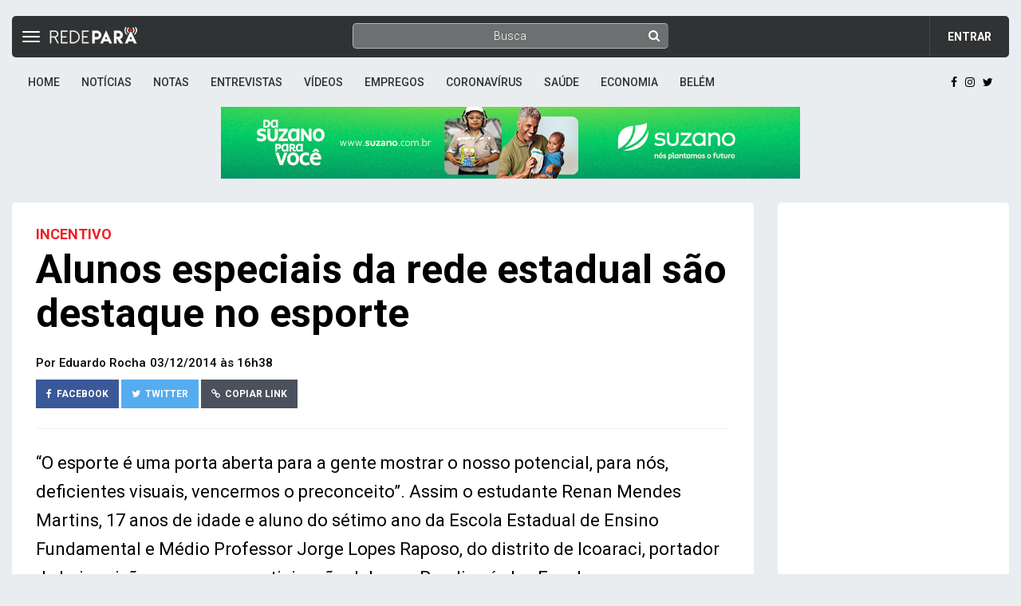

--- FILE ---
content_type: text/html; charset=utf-8
request_url: https://redepara.com.br/Noticia/107360/alunos-especiais-da-rede-estadual-sao-destaque-no-esporte
body_size: 39969
content:
<!DOCTYPE html>
<html lang="pt-br">

<head>

    <!-- Hotjar Tracking Code for https://redepara.com.br -->
    <script>
        (function (h, o, t, j, a, r) {
            h.hj = h.hj || function () { (h.hj.q = h.hj.q || []).push(arguments) };
            h._hjSettings = { hjid: 3034958, hjsv: 6 };
            a = o.getElementsByTagName('head')[0];
            r = o.createElement('script'); r.async = 1;
            r.src = t + h._hjSettings.hjid + j + h._hjSettings.hjsv;
            a.appendChild(r);
        })(window, document, 'https://static.hotjar.com/c/hotjar-', '.js?sv=');
    </script>

    <meta charset="utf-8">
    <meta http-equiv="X-UA-Compatible" content="IE=edge">
    <meta name="viewport" content="width=device-width, initial-scale=1">
    <meta name="author" content="RedePará">
    <!-- Google Tag Manager -->
<script>
    (function (w, d, s, l, i) {
        w[l] = w[l] || []; w[l].push({
            'gtm.start':
                new Date().getTime(), event: 'gtm.js'
        }); var f = d.getElementsByTagName(s)[0],
            j = d.createElement(s), dl = l != 'dataLayer' ? '&l=' + l : ''; j.async = true; j.src =
                'https://www.googletagmanager.com/gtm.js?id=' + i + dl; f.parentNode.insertBefore(j, f);
    })(window, document, 'script', 'dataLayer', 'GTM-TTTKVSW');
</script>
<!-- End Google Tag Manager -->




    <meta property="og:title" content="Alunos especiais da rede estadual s&#227;o destaque no esporte">
    <meta property="og:site_name" content="REDEPAR&#193;">
    <meta property="og:url" content="https://redepara.com.br/Noticia/107360/alunos-especiais-da-rede-estadual-sao-destaque-no-esporte" />
        <meta property="og:image" content="/Content/Images/cover.jpg">

        <meta property="og:description" content="“O esporte é uma porta aberta para a gente mostrar o nosso potencial, para nós, deficientes visuais, vencermos o preconceito”. Assim o estudante Renan Mendes Martins, 17 anos de idade e aluno do sétimo ano da Escola Estadual de Ensino Fundamental e M...">
    <meta property="og:image:width" content="800" />
    <meta property="og:image:height" content="600" />

    <meta property="fb:app_id" content="139613396572802">
    <meta property="og:type" content="website">




    <title>Alunos especiais da rede estadual são destaque no esporte - REDEPAR&#193;</title>
        <meta name="description" content="“O esporte é uma porta aberta para a gente mostrar o nosso potencial, para nós, deficientes visuais, vencermos o preconceito”. Assim o estudante Renan Mendes Martins, 17 anos de idade e aluno do sétimo ano da Escola Estadual de Ensino Fundamental e Médio Professor Jorge Lopes Raposo, do distrito de Icoaraci, portador d..." />
    <link rel="amphtml" href="https://redepara.com.br/Noticia/107360/Amp/alunos-especiais-da-rede-estadual-sao-destaque-no-esporte">
    <!-- Meta Tags -->
    <meta http-equiv="Content-Type" content="text/html; charset=UTF-8" />
    <meta name="viewport" content="width=device-width, initial-scale=1, maximum-scale=2" />
    <!-- CSS -->
    <link href="/Content/styles?v=OA4UoTGYN0yMi_xmVbB89I_RHyWeJUbqY0XXA1Z1cTA1" rel="stylesheet"/>

    <!-- fonts -->
    <link href="https://fonts.googleapis.com/css?family=Raleway:100,300,400,500,600,700,800%7CRoboto:100,300,400,500,700,900%7CSignika+Negative:300,400,600,700" rel="stylesheet">

    <link href="/Scripts/LightGallery/css/lightgallery.css?v=1" rel="stylesheet" />


    <link rel="manifest" href="/manifest.json">
    <meta name="theme-color" content="#ffffff" />

    <link href="/Scripts/Lighbox/css/lightbox.css" rel="stylesheet" />
    <!-- iOS icons -->
    <link rel="apple-touch-icon" href="/Content/images/ico/icon-iphone-144x144.png">
    <link rel="apple-touch-icon" sizes="152x152" href="/Content/images/ico/icon-ipad-152x152.png">
    <link rel="apple-touch-icon" sizes="180x180" href="/Content/images/ico/icon-ipad-retina-167x167.png">
    <link rel="apple-touch-icon" sizes="167x167" href="/Content/images/ico/icon-iphone-retina-180x180.png">

    <!-- HTML5 shim and Respond.js for IE8 support of HTML5 elements and media queries -->
    <!-- WARNING: Respond.js doesn't work if you view the page via file:// -->
    <!--[if lt IE 9]>
    <script src="https://oss.maxcdn.com/html5shiv/3.7.2/html5shiv.min.js"></script>
    <script src="https://oss.maxcdn.com/respond/1.4.2/respond.min.js"></script>
    <![endif]-->
    <!-- Template Developed By ThemeRegion -->
    <script async src="//pagead2.googlesyndication.com/pagead/js/adsbygoogle.js"></script>

    <!-- Global site tag (gtag.js) - Google Analytics -->
    <script async src="https://www.googletagmanager.com/gtag/js?id=G-9E9KHPB0VP"></script>
    <script>
        window.dataLayer = window.dataLayer || [];
        function gtag() { dataLayer.push(arguments); }
        gtag('js', new Date());

        gtag('config', 'G-9E9KHPB0VP');
    </script>



    <script src="/Content/js/jquery.min.js"></script>
    <link href="/Scripts/Notificacao/styles/metro/notify-metro.css" rel="stylesheet" />
    <script src="/Scripts/Notificacao/notify.js"></script>
    <script src="/Scripts/Notificacao/styles/metro/notify-metro.js"></script>

    <meta name="verification" content="c7a7db362df56b44ea58fb3408c2c2a0" />
    <style>
        notifyjs-container {
            left: -307.891px !important;
        }

        .tr-details figure.image {
            text-align: center;
            outline: solid 1px #ccc;
            background: rgba(0,0,0,0.05);
            padding: 10px;
            margin: 10px 20px;
            display: inline-block;
        }

        #redeloader {
            top: 0;
            padding: 20% 0 0 0;
            width: 100%;
            position: fixed;
            float: right;
            bottom: 0;
            background-color: rgba(255, 255, 255, 0.63);
            z-index: 100;
            height: auto;
            align-items: center;
        }

            #redeloader img {
                width: 15%;
                display: block;
                margin-left: auto;
                margin-right: auto;
                margin-top: auto;
                margin-bottom: auto;
            }
    </style>
    <style>
        
            .bannerResponsivo{
            display: flex;
            }

        

    .nav-up {
        display: none !important;
    }
    </style>

    <script id="navegg" type="text/javascript">
        (function (n, v, g) {
            o = "Navegg"; if (!n[o]) {
                a = v.createElement('script'); a.src = g; b = document.getElementsByTagName('script')[0];
                b.parentNode.insertBefore(a, b); n[o] = n[o] || function (parms) {
                    n[o].q = n[o].q || []; n[o].q.push([this, parms])
                };
            }
        })
            (window, document, 'https://tag.navdmp.com/universal.min.js');
        window.naveggReady = window.naveggReady || [];
        window.nvg58043 = new Navegg({
            acc: 58043
        });
    </script>
</head>


<body class="homepage-2 vsc-initialized">
    <!-- Google Tag Manager (noscript) -->
<noscript>
    <iframe src="https://www.googletagmanager.com/ns.html?id=GTM-TTTKVSW"
            height="0" width="0" style="display:none;visibility:hidden"></iframe>
</noscript>

    <div id="fb-root"></div>

    

    <script>
        (function (d, s, id) {
            var js, fjs = d.getElementsByTagName(s)[0];
            if (d.getElementById(id)) return;
            js = d.createElement(s); js.id = id;
            js.src = 'https://connect.facebook.net/pt_BR/sdk.js#xfbml=1&version=v2.12&appId=139613396572802&autoLogAppEvents=1';
            fjs.parentNode.insertBefore(js, fjs);
        }(document, 'script', 'facebook-jssdk'));</script>
    <div class="main-wrapper tr-page-top">
        <div class="container-fluid">
            <div id="top-container" data-spy="affix" data-offset-top="1">

<div class="tr-topbar topbar-bg-color-2  margin-bottom-0">
    <div class="row" style="height: 52px;">
        <div style="position:absolute;top: 16px;left: 12px;font-size: 15px;z-index: 1000;width: 25px;">
            <div class="dropdown menu-item-icon hidden-xs">
                <a href="#" style="visibility:hidden">
                    <i class="fa fa-bars"></i>
                </a>
                
            </div>
        </div>
        <div class="col-sm-4">
            <a class="navbar-brand" style="margin-left:25px" href="/">
                <img class="img-responsive" src="/content/images/logo3.png" alt="Logo" style="margin: 2px;">
            </a>
        </div>
        <div class="col-md-4 ">
            <div class="hidden-xs">
                <form id="busca" method="get" action="/Noticias/Busca">
                    <span class="fa fa-search"></span>
                    <input type="text" id="termo" class="search-form" autocomplete="off" placeholder="Busca">
                </form>
            </div>
        </div>
        <div class="col-md-4">
            <div class="topbar-right">
                <div class="searchNlogin" style="float:left;">
                    <ul>
                    </ul>
                    <!--/.search-->
                </div>
                <div class="user">
                    <div class="dropdown user-dropdown" style="padding: 7px">
                        <a href="/Home/Login?returnUrl=%2FAccount%2FLoginRetorno" style="font-weight:bold; text-transform:uppercase">Entrar</a>
                    </div>
                </div>
            </div><!-- /.topbar-right -->
        </div>
    </div><!-- /.row -->
</div><!-- /.tr-topbar -->


                <div class="tr-menu menu-responsive">
    <nav class="navbar navbar-default">
        <div class="navbar-header">
            <button type="button" style=" left:3px; border:0; " class="navbar-toggle collapsed menuBarra" data-toggle="collapse" data-target="#navbar-collapse">
                <span class="sr-only">Toggle navigation</span>
                <span class="icon-bar"></span>
                <span class="icon-bar"></span>
                <span class="icon-bar"></span>
            </button>
        </div>
        <!-- /navbar-header -->
        <div id="menuPrincipal">
            <div class="collapse navbar-left navbar-collapse" id="navbar-collapse">
                <ul class="nav navbar-nav" style="margin: 16px 0;">
                    <li class="hidden-lg">
                        <form action="/Noticias/Busca" class="formBuscaGeral">
                            <div class="input-group input-group-lg row">
                                <input name="termo" type="text" class="form-control" placeholder="Buscar por...">
                                <span class="input-group-btn">
                                    <button class="btn btn-default" type="submit"><i class="fa fa-search"></i></button>
                                </span>
                            </div>
                        </form>
                    </li>
                    <li class="hidden-xs">
                        <a href="/" class="corNoticia">Home</a>
                    </li>
                    <li>
                        <a href="/Noticias" class="corNoticia">Notícias</a>
                    </li>
                    <li>
                        <a href="/Notas" class="corNoticia">Notas</a>
                    </li>
                    <li>
                        <a href="/Entrevistas" class="corNoticia">Entrevistas</a>
                    </li>
                    <li>
                        <a href="/Videos" class="corNoticia">Vídeos</a>
                    </li>
                    <li>
                        <a href="/Empregos" class="corNoticia">Empregos</a>
                    </li>
                    <li>
                        <a href="/Noticias/Coronav%C3%ADrus" class="corNoticia">Coronavírus</a>
                    </li>
                    <li>
                        <a href="/Noticias/Sa%C3%BAde" class="corNoticia">Saúde</a>
                    </li>
                    <li>
                        <a href="/Noticias/Economia" class="corNoticia">Economia</a>
                    </li>
                    <li>
                        <a href="/Noticias/Bel%C3%A9m" class="corNoticia">Belém</a>
                    </li>
                </ul>
            </div>
            <ul class="feed social pull-right">
                <li><a href="https://facebook.com/redepara" class="facebook" target="_blank"><i class="fa fa-facebook" aria-hidden="true"></i></a></li>
                <li><a href="https://instagram.com/redepara" class="instagram"><i class="fa fa-instagram" aria-hidden="true"></i></a></li>
                <li><a href="https://twitter.com/RedePara" class="twitter"><i class="fa fa-twitter" aria-hidden="true"></i></a></li>
            </ul>
        </div>
    </nav><!-- navbar -->
</div><!-- /tr-menu -->
            </div>
            <div id="page-content">
                


<style>
    .banner-rotativo {
        margin: 0px auto;
        width: 720px;
        height: 100px;
        position: relative;
        overflow: hidden;
        text-align: center !important;
    }
    .imagem-banner {
        position: absolute;
        text-align: center !important;
        top: 0;
        left: 0;
        width: 728px;
        height: 90px;
        background-repeat: no-repeat;
        background-position: center;
        background-size: cover;
    }

    figure > figcaption {
        font-size: 18px !important;
    }

    .tr-details figure.image {
        padding: 0px !important;
        margin: 0px !important;
    }

        .tr-details figure.image img {
            width: 100% !important;
            height: auto;
        }

    .carousel-indicators {
        bottom: -2px;
    }

    .carousel-caption {
        padding-top: 70px !important;
    }

    .creditoDofotografo {
        bottom: 104px !important;
    }

    .carousel-caption {
        right: 0% !important;
        left: 0% !important;
        bottom: 0% !important;
        padding-bottom: 30px;
        font-size: 20px !important;
        padding-left: 10px !important;
        padding-right: 10px !important;
        /* background: #0000005c !important; */
        background: linear-gradient(to bottom,rgba(0,0,0,0) 0%,rgba(0,0,0,.07) 11%,rgba(0,0,0,.19) 24%,rgba(0,0,0,.69) 64%,rgba(0,0,0,.85) 79%,rgba(0,0,0,.97) 93%,rgba(0,0,0,1) 100%);
    }
</style>


<!-- Topo RedePará -->

<center>
    <a href="https://www.suzano.com.br/" target="_blank">
            <img class="ad-horizontal img-responsive" src="/Content/images/suzano1.png" />
        </a>


</center>

<!--BANNER ROTATIVO TOPO -->


<!-- FIM DO BANNER ROTATIVO -->

<div class="row" style=" transform: none;">
    <div class="col-sm-9 tr-sticky detalhesNoticia" style="        position: relative;
        overflow: visible;
        box-sizing: border-box;
        min-height: 1px;">
        <div class="tr-content theiaStickySidebar" style="padding-top: 0px;padding-bottom: 1px;position: static;transform: none;">
            <div class="tr-section contentDetails">
                <div class="tr-post">
                    <div class="post-content">
                        <p class="label text-uppercase chapeu-interno" style=" font-size: large; color: #ee1f23; padding-left: 0;">Incentivo</p>

                        <h1 class="entry-title" style="        margin-top: 5px">
                            Alunos especiais da rede estadual s&#227;o destaque no esporte
                        </h1>

                        <div class="entry-meta">
                            <ul>

                                <li>
                                    <div class="author">
                                        <a href="/eduardorocha">
                                            
                                        </a>
                                    </div>
                                </li>
                                <li style="margin-right:5px; margin-top:13px">Por </eduardorocha">Eduardo Rocha</li>
                                <li style="margin-top:13px">
                                    03/12/2014 &#224;s 16h38
                                </li>

                            </ul>
                        </div><!-- /.entry-meta -->
                    </div><!-- /.post-content -->
                    <div>

<div class="compartilhar">
    <a class="btn btn-fb " href="https://facebook.com/sharer.php?u=https://redepara.com.br/n/107360" target="_top">
        <i class="fa fa-facebook"></i><span class="hidden-xs">&nbsp;&nbsp;Facebook</span>
    </a>
    <a class="btn btn-tw " href="https://twitter.com/intent/tweet?url=https://redepara.com.br/n/107360&text=Alunos especiais da rede estadual s&#227;o destaque no esporte&via=redepara" target="_blank">
        <i class="fa fa-twitter"></i><span class="hidden-xs">&nbsp;&nbsp;Twitter</span>
    </a>

    <button class="btn btn-lnk  clipboard" data-url="https://redepara.com.br/n/107360" target="_blank">
        <i class="fa fa-link"></i><span class="hidden-xs">&nbsp;&nbsp;Copiar Link</span>
    </button>
</div></div>
                    <a href="#" id="comentarioss" class="hidden"></a>




                </div>

                <div class="tr-details">
                    <p>“O esporte é uma porta aberta para a gente mostrar o nosso potencial, para nós, deficientes visuais, vencermos o preconceito”. Assim o estudante Renan Mendes Martins, 17 anos de idade e aluno do sétimo ano da Escola Estadual de Ensino Fundamental e Médio Professor Jorge Lopes Raposo, do distrito de Icoaraci, portador de baixa visão, expressa a participação dele nas Paralimpíadas Escolares, que ocorreram de 24 a 27 de novembro, em São Paulo.</p>

<p>Na classificação final, o Pará conquistou o 11º lugar entre as unidades federativas, totalizando 36 medalhas. Renan integrou a equipe paraense de nove atletas na modalidade goalball, sendo quatro homens e cinco meninas. O Pará sagrou-se vice-campeão masculino e feminino na modalidade. Renan contou que costumava disputar competições de natação nas paralimpíadas, mas este ano resolveu inovar. “Sempre ouvi meus amigos falarem no goalball e aí fui aprender como se joga”, disse. Um novo desafio para quem já foi campeão de natação na competição.</p>

<p>Bem-humorado e comunicativo, o estudante contou que esse esporte foi desenvolvido para cidadãos portadores de deficiência visual, criado em 1946 pelo austríaco Hanz Lorezen e o alemão Sepp Reindle, que tinham como objetivo reabilitar veteranos da Segunda Guerra Mundial que perderam a visão. No jogo atuam equipes cada uma com três jogadores (mais três reservas), sentados e com olhos vendados, com o objetivo de marcar gols com uma bola dotada de um guizo.</p><!-- JumboBanner Interno -->
<div class="adLineInArticle mb4">
    <div class="aviso pt4">
        <!-- JumboBanner -->
<div style="margin: 7px auto 15px auto;max-width: 970px;">
    <div class="row">
        <ins class="adsbygoogle"
             style="display:inline-block;width:970px;height:250px"
             data-ad-client="ca-pub-9678292212605579"
             data-ad-slot="3578823210"></ins>
    </div>
</div>
<script>
    (adsbygoogle = window.adsbygoogle || []).push({});
</script>

    </div>
</div>


<p>“Jogamos a final nas paralimpíadas contra a equipe da Paraíba, que era muito mais forte e com atletas com maior idade e ficamos em segundo lugar”, frisou Renan. A equipe paraense atuou na faixa de 14 a 17 anos. Filho de pai ferreiro separado da mãe, Renan pertence a uma família de sete irmãos. Ele mora na casa dos avós, em Icoaraci. Para conquistar resultados no esporte, o jovem não abre mão de ser uma pessoa determinada. Todos os dias, sai de casa por volta das 5h30 e vai treinar goaball no ginásio do Núcleo de Esporte e Lazer (NEL) da Secretaria de Estado de Educação (Seduc) no bairro do Umarizal, em Belém, a partir das 8 horas.</p>

<p>Após os treinamentos, por volta das 10 horas, o jovem segue para a Unidade Educacional Especializada José Álvares de Azevedo, com atendimento a portadores de deficiência visual. No fim da manhã, ele volta para Icoaraci, onde tem aula na Escola Jorge Lopes Raposo, no começo da tarde. Na escola, Renan tem o apoio da comunidade escolar, entre colegas estudantes e mais professores, gestores e funcionários, para seguir praticando esporte.</p>

<p>“Essa foi uma experiência muito boa, do goalball, porque serviu para ampliar o meu horizonte. Quando decidi disputar essa modalidade este ano eu queria mesmo era testar os meus limites, saber até onde eu poderia ir. E foi muito bom. Em 2015, quero disputar o goalball e a natação nas Paralimpíadas Escolares”, afirmou o estudante, que completa 18 anos no dia 5 de janeiro próximo. Ele pretende atuar como professor de Educação Física.</p>


                    
                    <br />
                    <div id="audimaWidget"></div>
                    <script src="//audio.audima.co/audima-widget.js" defer></script>



                        <h4 id="assinaTag">Tags</h4>
                        <h4 style="        margin-top: 0;">
                                <a href="/Noticias/Esporte" class="label label-default">Esporte</a>
                                <a href="/Noticias/SEDUC" class="label label-default">SEDUC</a>
                        </h4>
                </div><!-- /.tr-details -->

                
            </div><!-- /.tr-section -->

            <div class="tr-ad">
                <!-- Topo RedePará -->

<center>
    <ins class="adsbygoogle"
         style="display:inline-block; width:728px;height:90px;margin-bottom:17px  "
         data-ad-client="ca-pub-9678292212605579"
         data-ad-slot="6777581137"></ins>
</center>
<script>
    (adsbygoogle = window.adsbygoogle || []).push({});
</script>

            </div><!-- /.add -->
            
            <div class="tr-ad">
                <!-- Topo RedePará -->

<center>
    <ins class="adsbygoogle"
         style="display:inline-block; width:728px;height:90px;margin-bottom:17px  "
         data-ad-client="ca-pub-9678292212605579"
         data-ad-slot="6777581137"></ins>
</center>
<script>
    (adsbygoogle = window.adsbygoogle || []).push({});
</script>

            </div>
        </div><!-- /.tr-content -->
    </div><!-- /.tr-sticky -->
    <div class="col-sm-3 tr-sidebar tr-sticky" style="        position: relative;
        overflow: visible;
        box-sizing: border-box;
        min-height: 1px;">
        <div class="theiaStickySidebar" style="        padding-top: 0px;
        padding-bottom: 1px;
        position: static;
        transform: none;
        top: 0px;
        left: 1026.75px;">
            

            <div class="tr-section tr-widget tr-ad">
                <!-- Sidebar RedePará -->
<center>
    <div style="margin-left: -11px;margin-top: -10px;margin-bottom: -17px;">
        <ins class="adsbygoogle"
             style="display:inline-block;width:300px;height:600px"
             data-ad-client="ca-pub-9678292212605579"
             data-ad-slot="7655726140"></ins>
    </div>
</center>
<script>
    (adsbygoogle = window.adsbygoogle || []).push({});
</script>
            </div><!-- /.tr-post -->

            <div class="tr-section">
                <div class="tr-post">
                    <div class="tr-breaking-news" style="        padding: 0">
                        <div class="title tr-after">
                            <h1>Relacionadas</h1>
                        </div>
                    </div>
                    <ul class="medium-post-list">
                         
                    </ul>
                </div>
                <!-- /.tr-section -->
                <!-- /.weather-widget -->
                <!-- /.tr-post -->
                <!-- meta-tab -->
            </div>

        </div>
    </div>
</div>
<div class="modal fade" id="exampleModal" tabindex="-1" role="dialog" aria-labelledby="exampleModalLabel" aria-hidden="true">
    <div class="modal-dialog" role="document">
        <div class="modal-content">
            <div class="modal-header">
                <h5 class="modal-title" id="exampleModalLabel">Modal title</h5>
                <button type="button" class="close" data-dismiss="modal" aria-label="Close">
                    <span aria-hidden="true">&times;</span>
                </button>
            </div>
            <div class="modal-body">
            </div>
        </div>
    </div>
</div>

            </div>

            <!-- /.item-content -->
        </div><!-- /.item -->
    </div><!-- /.carousel-inner -->


    <footer id="footer">
        <div class="footer-widgets">
            <div class="container">
                <div class="row">
                    <div class="col-sm-4">
                        <div class="widget">
                            <h2>RedePará</h2>
                            <ul>
                                <li><a href="/home/sobre">Sobre nós</a></li>
                                <li><a href="#">Privacidade</a></li>
                                <li><a href="#">Termos de Uso</a></li>
                            </ul>
                        </div>
                    </div>
                    <div class="col-sm-2">
                        <div class="widget">
                            <h2>App</h2>
                            <ul>
                                <li><a href="https://sgn.net.br">SGN.NET</a></li>
                                <li><a href="https://superclipping.com.br">SuperClipping</a></li>
                                <li><a href="https://comunica.redepara.com.br">Rede Jornalista</a></li>
                                <li><a href="http://xifix.com.br">XIFIX Tecnologia</a></li>

                            </ul>
                        </div>
                    </div>
                    <div class="col-sm-2">
                        <div class="widget">
                            <h2>Menu</h2>
                            <ul>
                                <li><a href="https://redepara.com.br/noticias">Notícias</a></li>
                                <li><a href="https://redepara.com.br/eventos">Agenda</a></li>
                                <li><a href="https://redepara.com.br/blogs">Blogs</a></li>
                                <li><a href="https://redepara.com.br/videos">Videos</a></li>
                                <li><a href="https://redepara.com.br/Notas">Notas</a></li>

                            </ul>
                        </div>
                    </div>
                    <div class="col-sm-4">
                        <div class="widget">
                            <h2>Fale Conosco</h2>
                            <ul>
                                <li>
                                    Xifix Tecnologia LTDA.<br>
                                    Avenida Tavares Bastos, 352<br>
                                    Cep.: 66615-005 - Marambaia - Belém - Pará<br>
                                    redepara@gmail.com<br>
                                </li>

                            </ul>
                        </div>
                    </div>
                </div><!-- /.row -->
            </div>
        </div>
        <div class="footer-bottom text-center">
            <div class="container">
                <div class="footer-bottom-content">
                    <div class="footer-logo" style="padding-left: 35%; width: 65%; margin-bottom: 5px !important;">
                        <a href="">
                            <img class="img-responsive" src="/Content/images/logo_footer.png" alt="Logo" />
                        </a>
                    </div>
                    <p style="margin:0px">O PORTAL DE TODO MUNDO.</p>
                    <address>
                        <p>&copy; 2019 <a href="http://xifix.com.br">Xifix Tecnologia</a>. </p>
                    </address>
                </div><!-- /.footer-bottom-content -->
            </div><!-- /.container -->
        </div><!-- /.footer-bottom -->
        <div id="redeloader">

            <img src="/Content/images/load.gif" />


        </div>
    </footer><!-- /#footer -->
    <!-- JS -->
    <script src="/bundles/scripts?v=xPfRwlRjRGxN7vJreN6bIzdjRksXt8AcqKtybrObY901"></script>

    <script src="https://unpkg.com/isotope-layout@3/dist/isotope.pkgd.min.js"></script>
    

    
    <script src="/Scripts/LightGallery/js/lightgallery.js"></script>
    <script src="https://comentarios.redepara.com.br/Scripts/moment-with-langs.min.js"></script>
    <script async src="https://platform.twitter.com/widgets.js" charset="utf-8"></script>
    <script src="/Scripts/Lighbox/js/lightbox.js"></script>

    <script src="/bundles/jqueryval?v=2zXV8O1vy0w8aBdB0bYxwvix0OWxqyY85qdh9pmgmdk1"></script>

    <script>
        var idsFiltros = [];
        var mobile = true;
        var multiplicadorScroolInfinito = 2.2;
        window.userScroll = true;

        jQuery("#page-content").ready(function () {
            FechaLoad();
        });

        jQuery(function () {

            $("[placeholder]").togglePlaceholder();
            $("#busca").submit(function () {
                $(this).attr("action", $(this).attr("action") + "/?termo=" + $("#termo").val());
                window.location = $(this).attr("action");
                return false;
            });
            mobile = detectmob();
            if (mobile) {
                multiplicadorScroolInfinito = 3.5;
            }
            $(function () {
                $(".paginador").pagination({
                    items: 100,
                    itemsOnPage: 10,
                    cssStyle: 'light-theme'
                });
            });
            $('body').on('click', '.compartilhar a', function () {
                window.open($(this).attr('href'), 'popup', 'width=600,height=600');
                return false;
            });

            $('body').on('click', '.compartilhar .clipboard', function () {
                var str = $(this).data("url");
                const el = document.createElement('textarea');
                el.value = str;
                el.setAttribute('readonly', '');
                el.style.position = 'absolute';
                el.style.left = '-9999px';
                document.body.appendChild(el);
                const selected =
                    document.getSelection().rangeCount > 0
                        ? document.getSelection().getRangeAt(0)
                        : false;
                el.select();
                document.execCommand('copy');
                document.body.removeChild(el);
                if (selected) {
                    document.getSelection().removeAllRanges();
                    document.getSelection().addRange(selected);
                }
                $.notify({
                    // options
                    message: 'Link copiado!'
                }, {
                    // settings
                    type: 'danger',
                    placement: {
                        from: "bottom",
                        align: "right"
                    },
                    template: '<div data-notify="container" class="col-xs-11 col-sm-3 alert alert-{0}" role="alert">' +
                        '<button type="button" aria-hidden="true" class="close" data-notify="dismiss">×</button>' +
                        '<span data-notify="icon"></span> ' +
                        '<span data-notify="title">{1}</span> ' +
                        '<span data-notify="message">{2}</span>' +
                        '<div class="progress" data-notify="progressbar">' +
                        '<div class="progress-bar progress-bar-{0}" role="progressbar" aria-valuenow="0" aria-valuemin="0" aria-valuemax="100" style="width: 0%;"></div>' +
                        '</div>' +
                        '<a href="{3}" target="{4}" data-notify="url"></a>' +
                        '</div>'
                });
            });

            $("#photo-gallery").on('slid.bs.carousel', function (evt) {
                $(".legendaMobile").text($(this).find(".active .carousel-caption").text());
            });
        });
        $("body").on('click', '.lermaistarde', function () {
            event.preventDefault();
            var idversao = $(this).attr("data-id");
            $.get("perfil/SalvaNoticia/" + idversao, function (data) {
                debugger

            }).done(function () {
                $.notify({
                    // options
                    message: 'Materia Salva!'
                }, {
                    // settings
                    type: 'info',
                    placement: {
                        from: "bottom",
                        align: "right"
                    },
                    template: '<div data-notify="container" class="col-xs-11 col-sm-3 alert alert-{0}" role="alert">' +
                        '<button type="button" aria-hidden="true" class="close" data-notify="dismiss">×</button>' +
                        '<span data-notify="icon"></span> ' +
                        '<span data-notify="title">{1}</span> ' +
                        '<span data-notify="message">{2}</span>' +
                        '<div class="progress" data-notify="progressbar">' +
                        '<div class="progress-bar progress-bar-{0}" role="progressbar" aria-valuenow="0" aria-valuemin="0" aria-valuemax="100" style="width: 0%;"></div>' +
                        '</div>' +
                        '<a href="{3}" target="{4}" data-notify="url"></a>' +
                        '</div>'
                });
            });
        })
        function VerificaAlturaDasFotos(elemento) {
            var altura = "0";
            $(".carousel-inner .item img").each(function (index) {
                var imagem = $(this).height();
                if (imagem > altura) {
                    altura = imagem;
                }
            });
            $("#" + elemento).height(altura);
        }
        function detectmob() {
            if (navigator.userAgent.match(/Android/i)
                || navigator.userAgent.match(/webOS/i)
                || navigator.userAgent.match(/iPhone/i)
                || navigator.userAgent.match(/iPad/i)
                || navigator.userAgent.match(/iPod/i)
                || navigator.userAgent.match(/BlackBerry/i)
                || navigator.userAgent.match(/Windows Phone/i)
            ) {
                return true;
            }
            else {
                if (window.innerWidth <= 800 && window.innerHeight <= 600) {
                    return true;
                } else {
                    return false;
                }
                return false;
            }
        }

        function touchSlide() {
            $(".carousel").swiperight(function () {
                $(this).carousel('prev');
            });
            $(".carousel").swipeleft(function () {
                $(this).carousel('next');
            });
        }

        function arrumaGrid() {
            new Masonry('#resultados', {
                itemSelector: '.medium-post',
                columnWidth: '.medium-post'
            });
        }


        (function ($) {
            $.isBlank = function (obj) {
                return (!obj || $.trim(obj) === "");
            };
        })(jQuery);




    </script>

        <script src="/signalr/hubs"></script>

    
    <script>
        jQuery(function () {
            //$(window).load(function() {
            //    VerificaAlturaDasFotos("photo-gallery");
            //});
            $(".item").click(function () {
                $("figure").trigger("click");
            })
            $('#carousel-example-generic').carousel();
            $('#carousel-example-generic').carousel("pause");
            $("#aniimated-thumbnials").lightGallery();
            var ancora = document.URL;

            ancora = ancora.substring(ancora.lastIndexOf('#'));
            var $doc = $('html, body');

            $("#comentarioss").click(function () {
                $doc.animate({
                    scrollTop: $("redeparacomentarios").offset().top - 1000
                }, 500);
                    return false;
            });
            if (ancora.length < 8) {
                setTimeout(function () { $("#comentarioss").trigger("click"); }, 2000);
            }

            if ($.isBlank($(this).find(".active .carousel-caption").text())) {
                $(".legendaMobile").removeClass("visible-xs").hide();
                $("#photo-gallery").css("border-bottom-left-radius", "5px");
                $("#photo-gallery").css("border-bottom-right-radius", "5px");
            } else {

            }
             $('.carousel').each(function(){
        $(this).carousel({
            interval: false
        });
    });
            touchSlide();

            jQuery.get("https://api.sgn.net.br/Api/Update/IndexaImpressao/0?id_objeto=107360&id_site=4&tipo_objeto=Noticia&browser=Chrome&SistemaOperacional=Microsoft Windows NT 10.0.20348.0&Enderecoip=3.149.234.163");
        });
    </script>


    <!-- SCRIPT BANNER ROTATIVO TOPO -->
    <!--<script>
        var imagensBanner = [
            {
            src: "/Images/Banner-Portal.png",
            link: "https://web.facebook.com/AlcoaJuruti"
        },
        //{
        //    src: "/Images/banner-alcoa.gif",
        //    link: "https://globoplay.globo.com/especial-juruti/t/RSZDKjY2y1/"
        //},
        ];

        var bannerIndex = 0;
        var tempoBanner = 9000; // 5 segundos

        function alterarBanner() {
            // selecione o elemento de imagem do banner e o elemento de link
            var imagemBanner = document.querySelector(".banner-rotativo img");
            var linkBanner = document.querySelector(".banner-rotativo a");

            // atualize a imagem do banner e o link
            imagemBanner.src = imagensBanner[bannerIndex].src;
            linkBanner.href = imagensBanner[bannerIndex].link;

            // incremente o índice do banner para exibir a próxima imagem na próxima vez
            bannerIndex++;

            // verifique se o índice do banner excedeu o número de imagens disponíveis e, se sim, volte ao início do array
            if (bannerIndex == imagensBanner.length) {
                bannerIndex = 0;
            }

            // chame a função novamente após o tempo definido
            setTimeout(alterarBanner, tempoBanner);
        }

        // chame a função para iniciar a exibição do banner
        alterarBanner();

    </script>-->

        <script async src="https://platform.twitter.com/widgets.js" charset="utf-8"></script>
    <script>
        if ('serviceWorker' in navigator) {
            navigator.serviceWorker
                .register('/serviceworker.js')
                .then(function () { console.log('Service Worker Registered'); });
        }
    </script>

</body>
</html>	

--- FILE ---
content_type: text/html; charset=utf-8
request_url: https://www.google.com/recaptcha/api2/aframe
body_size: 248
content:
<!DOCTYPE HTML><html><head><meta http-equiv="content-type" content="text/html; charset=UTF-8"></head><body><script nonce="vm1yylHhcCUdEIeBA_dj4Q">/** Anti-fraud and anti-abuse applications only. See google.com/recaptcha */ try{var clients={'sodar':'https://pagead2.googlesyndication.com/pagead/sodar?'};window.addEventListener("message",function(a){try{if(a.source===window.parent){var b=JSON.parse(a.data);var c=clients[b['id']];if(c){var d=document.createElement('img');d.src=c+b['params']+'&rc='+(localStorage.getItem("rc::a")?sessionStorage.getItem("rc::b"):"");window.document.body.appendChild(d);sessionStorage.setItem("rc::e",parseInt(sessionStorage.getItem("rc::e")||0)+1);localStorage.setItem("rc::h",'1768960102158');}}}catch(b){}});window.parent.postMessage("_grecaptcha_ready", "*");}catch(b){}</script></body></html>

--- FILE ---
content_type: text/css
request_url: https://redepara.com.br/Scripts/LightGallery/css/lightgallery.css?v=1
body_size: 27206
content:
.lg-sub-html, .lg-toolbar {
    background-color: rgba(0,0,0,.45)
}

@font-face {
    font-family: lg;
    src: url(../fonts/lg.eot?n1z373);
    src: url(../fonts/lg.eot?#iefixn1z373) format("embedded-opentype"),url(../fonts/lg.woff?n1z373) format("woff"),url(../fonts/lg.ttf?n1z373) format("truetype"),url(../fonts/lg.svg?n1z373#lg) format("svg");
    font-weight: 400;
    font-style: normal
}

.lg-icon {
    font-family: lg;
    speak: none;
    font-style: normal;
    font-weight: 400;
    font-variant: normal;
    text-transform: none;
    line-height: 1;
    -webkit-font-smoothing: antialiased;
    -moz-osx-font-smoothing: grayscale
}

.lg-actions .lg-next, .lg-actions .lg-prev {
    background-color: rgba(0,0,0,.45);
    border-radius: 2px;
    color: #999;
    cursor: pointer;
    display: block;
    font-size: 22px;
    margin-top: -10px;
    padding: 8px 10px 9px;
    position: absolute;
    top: 50%;
    z-index: 1080;
    border: none;
    outline: 0
}

    .lg-actions .lg-next.disabled, .lg-actions .lg-prev.disabled {
        pointer-events: none;
        opacity: .5
    }

    .lg-actions .lg-next:hover, .lg-actions .lg-prev:hover {
        color: #FFF
    }

.lg-actions .lg-next {
    right: 20px
}

    .lg-actions .lg-next:before {
        content: "\e095"
    }

.lg-actions .lg-prev {
    left: 20px
}

    .lg-actions .lg-prev:after {
        content: "\e094"
    }

@-webkit-keyframes lg-right-end {
    0%,100% {
        left: 0
    }

    50% {
        left: -30px
    }
}

@-moz-keyframes lg-right-end {
    0%,100% {
        left: 0
    }

    50% {
        left: -30px
    }
}

@-ms-keyframes lg-right-end {
    0%,100% {
        left: 0
    }

    50% {
        left: -30px
    }
}

@keyframes lg-right-end {
    0%,100% {
        left: 0
    }

    50% {
        left: -30px
    }
}

@-webkit-keyframes lg-left-end {
    0%,100% {
        left: 0
    }

    50% {
        left: 30px
    }
}

@-moz-keyframes lg-left-end {
    0%,100% {
        left: 0
    }

    50% {
        left: 30px
    }
}

@-ms-keyframes lg-left-end {
    0%,100% {
        left: 0
    }

    50% {
        left: 30px
    }
}

@keyframes lg-left-end {
    0%,100% {
        left: 0
    }

    50% {
        left: 30px
    }
}

.lg-outer.lg-right-end .lg-object {
    -webkit-animation: lg-right-end .3s;
    -o-animation: lg-right-end .3s;
    animation: lg-right-end .3s;
    position: relative
}

.lg-outer.lg-left-end .lg-object {
    -webkit-animation: lg-left-end .3s;
    -o-animation: lg-left-end .3s;
    animation: lg-left-end .3s;
    position: relative
}

.lg-toolbar {
    z-index: 1082;
    left: 0;
    position: absolute;
    top: 0;
    width: 100%
}

    .lg-toolbar .lg-icon {
        color: #999;
        cursor: pointer;
        float: right;
        font-size: 24px;
        height: 47px;
        line-height: 27px;
        padding: 10px 0;
        text-align: center;
        width: 50px;
        text-decoration: none !important;
        outline: 0;
        -webkit-transition: color .2s linear;
        -o-transition: color .2s linear;
        transition: color .2s linear
    }

        .lg-toolbar .lg-icon:hover {
            color: #FFF
        }

    .lg-toolbar .lg-close:after {
        content: "\e070"
    }

    .lg-toolbar .lg-download:after {
        font-family: "lg";
        content: "\e0f2"
    }

.lg-sub-html {
    bottom: 0;
    color: #EEE;
    font-size: 16px;
    left: 0;
    padding: 10px 40px;
    position: fixed;
    right: 0;
    text-align: center;
    z-index: 1080
}

    .lg-sub-html h4 {
        margin: 0;
        font-size: 13px;
        font-weight: 700
    }

    .lg-sub-html p {
        font-size: 12px;
        margin: 5px 0 0
    }

#lg-counter {
    color: #999;
    display: inline-block;
    font-size: 16px;
    padding-left: 20px;
    padding-top: 12px;
    vertical-align: middle
}

.lg-next, .lg-prev, .lg-toolbar {
    opacity: 1;
    -webkit-transition: -webkit-transform .35s cubic-bezier(0,0,.25,1) 0s,opacity .35s cubic-bezier(0,0,.25,1) 0s,color .2s linear;
    -moz-transition: -moz-transform .35s cubic-bezier(0,0,.25,1) 0s,opacity .35s cubic-bezier(0,0,.25,1) 0s,color .2s linear;
    -o-transition: -o-transform .35s cubic-bezier(0,0,.25,1) 0s,opacity .35s cubic-bezier(0,0,.25,1) 0s,color .2s linear;
    transition: transform .35s cubic-bezier(0,0,.25,1) 0s,opacity .35s cubic-bezier(0,0,.25,1) 0s,color .2s linear
}

.lg-hide-items .lg-prev {
    opacity: 0;
    -webkit-transform: translate3d(-10px,0,0);
    transform: translate3d(-10px,0,0)
}

.lg-hide-items .lg-next {
    opacity: 0;
    -webkit-transform: translate3d(10px,0,0);
    transform: translate3d(10px,0,0)
}

.lg-hide-items .lg-toolbar {
    opacity: 0;
    -webkit-transform: translate3d(0,-10px,0);
    transform: translate3d(0,-10px,0)
}

body:not(.lg-from-hash) .lg-outer.lg-start-zoom .lg-object {
    -webkit-transform: scale3d(.5,.5,.5);
    transform: scale3d(.5,.5,.5);
    opacity: 0;
    -webkit-transition: -webkit-transform 250ms cubic-bezier(0,0,.25,1) 0s,opacity 250ms cubic-bezier(0,0,.25,1) !important;
    -moz-transition: -moz-transform 250ms cubic-bezier(0,0,.25,1) 0s,opacity 250ms cubic-bezier(0,0,.25,1) !important;
    -o-transition: -o-transform 250ms cubic-bezier(0,0,.25,1) 0s,opacity 250ms cubic-bezier(0,0,.25,1) !important;
    transition: transform 250ms cubic-bezier(0,0,.25,1) 0s,opacity 250ms cubic-bezier(0,0,.25,1) !important;
    -webkit-transform-origin: 50% 50%;
    -moz-transform-origin: 50% 50%;
    -ms-transform-origin: 50% 50%;
    transform-origin: 50% 50%
}

body:not(.lg-from-hash) .lg-outer.lg-start-zoom .lg-item.lg-complete .lg-object {
    -webkit-transform: scale3d(1,1,1);
    transform: scale3d(1,1,1);
    opacity: 1
}

.lg-outer .lg-thumb-outer {
    background-color: #0D0A0A;
    bottom: 0;
    position: absolute;
    width: 100%;
    z-index: 1080;
    max-height: 350px;
    -webkit-transform: translate3d(0,100%,0);
    transform: translate3d(0,100%,0);
    -webkit-transition: -webkit-transform .25s cubic-bezier(0,0,.25,1) 0s;
    -moz-transition: -moz-transform .25s cubic-bezier(0,0,.25,1) 0s;
    -o-transition: -o-transform .25s cubic-bezier(0,0,.25,1) 0s;
    transition: transform .25s cubic-bezier(0,0,.25,1) 0s
}

    .lg-outer .lg-thumb-outer.lg-grab .lg-thumb-item {
        cursor: -webkit-grab;
        cursor: -moz-grab;
        cursor: -o-grab;
        cursor: -ms-grab;
        cursor: grab
    }

    .lg-outer .lg-thumb-outer.lg-grabbing .lg-thumb-item {
        cursor: move;
        cursor: -webkit-grabbing;
        cursor: -moz-grabbing;
        cursor: -o-grabbing;
        cursor: -ms-grabbing;
        cursor: grabbing
    }

    .lg-outer .lg-thumb-outer.lg-dragging .lg-thumb {
        -webkit-transition-duration: 0s !important;
        transition-duration: 0s !important
    }

.lg-outer.lg-thumb-open .lg-thumb-outer {
    -webkit-transform: translate3d(0,0,0);
    transform: translate3d(0,0,0)
}

.lg-outer .lg-thumb {
    padding: 10px 0;
    height: 100%;
    margin-bottom: -5px
}

.lg-outer .lg-thumb-item {
    cursor: pointer;
    float: left;
    overflow: hidden;
    height: 100%;
    border: 2px solid #FFF;
    border-radius: 4px;
    margin-bottom: 5px
}

@media (min-width:1025px) {
    .lg-outer .lg-thumb-item {
        -webkit-transition: border-color .25s ease;
        -o-transition: border-color .25s ease;
        transition: border-color .25s ease
    }
}

.lg-outer .lg-thumb-item.active, .lg-outer .lg-thumb-item:hover {
    border-color: #a90707
}

.lg-outer .lg-thumb-item img {
    width: 100%;
    height: 100%;
    object-fit: cover
}

.lg-outer.lg-has-thumb .lg-item {
    padding-bottom: 120px
}

.lg-outer.lg-can-toggle .lg-item {
    padding-bottom: 0
}

.lg-outer.lg-pull-caption-up .lg-sub-html {
    -webkit-transition: bottom .25s ease;
    -o-transition: bottom .25s ease;
    transition: bottom .25s ease
}

.lg-outer.lg-pull-caption-up.lg-thumb-open .lg-sub-html {
    bottom: 100px
}

.lg-outer .lg-toogle-thumb {
    background-color: #0D0A0A;
    border-radius: 2px 2px 0 0;
    color: #999;
    cursor: pointer;
    font-size: 24px;
    height: 39px;
    line-height: 27px;
    padding: 5px 0;
    position: absolute;
    right: 20px;
    text-align: center;
    top: -39px;
    width: 50px
}

    .lg-outer .lg-toogle-thumb:hover, .lg-outer.lg-dropdown-active #lg-share {
        color: #FFF
    }

    .lg-outer .lg-toogle-thumb:after {
        content: "\e1ff"
    }

.lg-outer .lg-video-cont {
    display: inline-block;
    vertical-align: middle;
    max-width: 1140px;
    max-height: 100%;
    width: 100%;
    padding: 0 5px
}

.lg-outer .lg-video {
    width: 100%;
    height: 0;
    padding-bottom: 56.25%;
    overflow: hidden;
    position: relative
}

    .lg-outer .lg-video .lg-object {
        display: inline-block;
        position: absolute;
        top: 0;
        left: 0;
        width: 100% !important;
        height: 100% !important
    }

    .lg-outer .lg-video .lg-video-play {
        width: 84px;
        height: 59px;
        position: absolute;
        left: 50%;
        top: 50%;
        margin-left: -42px;
        margin-top: -30px;
        z-index: 1080;
        cursor: pointer
    }

.lg-outer .lg-has-vimeo .lg-video-play {
    background: url(../img/vimeo-play.png) no-repeat
}

.lg-outer .lg-has-vimeo:hover .lg-video-play {
    background: url(../img/vimeo-play.png) 0 -58px no-repeat
}

.lg-outer .lg-has-html5 .lg-video-play {
    background: url(../img/video-play.png) no-repeat;
    height: 64px;
    margin-left: -32px;
    margin-top: -32px;
    width: 64px;
    opacity: .8
}

.lg-outer .lg-has-html5:hover .lg-video-play {
    opacity: 1
}

.lg-outer .lg-has-youtube .lg-video-play {
    background: url(../img/youtube-play.png) no-repeat
}

.lg-outer .lg-has-youtube:hover .lg-video-play {
    background: url(../img/youtube-play.png) 0 -60px no-repeat
}

.lg-outer .lg-video-object {
    width: 100% !important;
    height: 100% !important;
    position: absolute;
    top: 0;
    left: 0
}

.lg-outer .lg-has-video .lg-video-object {
    visibility: hidden
}

.lg-outer .lg-has-video.lg-video-playing .lg-object, .lg-outer .lg-has-video.lg-video-playing .lg-video-play {
    display: none
}

.lg-outer .lg-has-video.lg-video-playing .lg-video-object {
    visibility: visible
}

.lg-progress-bar {
    background-color: #333;
    height: 5px;
    left: 0;
    position: absolute;
    top: 0;
    width: 100%;
    z-index: 1083;
    opacity: 0;
    -webkit-transition: opacity 80ms ease 0s;
    -moz-transition: opacity 80ms ease 0s;
    -o-transition: opacity 80ms ease 0s;
    transition: opacity 80ms ease 0s
}

    .lg-progress-bar .lg-progress {
        background-color: #a90707;
        height: 5px;
        width: 0
    }

    .lg-progress-bar.lg-start .lg-progress {
        width: 100%
    }

.lg-show-autoplay .lg-progress-bar {
    opacity: 1
}

.lg-autoplay-button:after {
    content: "\e01d"
}

.lg-show-autoplay .lg-autoplay-button:after {
    content: "\e01a"
}

.lg-outer.lg-css3.lg-zoom-dragging .lg-item.lg-complete.lg-zoomable .lg-image, .lg-outer.lg-css3.lg-zoom-dragging .lg-item.lg-complete.lg-zoomable .lg-img-wrap {
    -webkit-transition-duration: 0s;
    transition-duration: 0s
}

.lg-outer.lg-use-transition-for-zoom .lg-item.lg-complete.lg-zoomable .lg-img-wrap {
    -webkit-transition: -webkit-transform .3s cubic-bezier(0,0,.25,1) 0s;
    -moz-transition: -moz-transform .3s cubic-bezier(0,0,.25,1) 0s;
    -o-transition: -o-transform .3s cubic-bezier(0,0,.25,1) 0s;
    transition: transform .3s cubic-bezier(0,0,.25,1) 0s
}

.lg-outer.lg-use-left-for-zoom .lg-item.lg-complete.lg-zoomable .lg-img-wrap {
    -webkit-transition: left .3s cubic-bezier(0,0,.25,1) 0s,top .3s cubic-bezier(0,0,.25,1) 0s;
    -moz-transition: left .3s cubic-bezier(0,0,.25,1) 0s,top .3s cubic-bezier(0,0,.25,1) 0s;
    -o-transition: left .3s cubic-bezier(0,0,.25,1) 0s,top .3s cubic-bezier(0,0,.25,1) 0s;
    transition: left .3s cubic-bezier(0,0,.25,1) 0s,top .3s cubic-bezier(0,0,.25,1) 0s
}

.lg-outer .lg-item.lg-complete.lg-zoomable .lg-img-wrap {
    -webkit-transform: translate3d(0,0,0);
    transform: translate3d(0,0,0);
    -webkit-backface-visibility: hidden;
    -moz-backface-visibility: hidden;
    backface-visibility: hidden
}

.lg-outer .lg-item.lg-complete.lg-zoomable .lg-image {
    -webkit-transform: scale3d(1,1,1);
    transform: scale3d(1,1,1);
    -webkit-transition: -webkit-transform .3s cubic-bezier(0,0,.25,1) 0s,opacity .15s !important;
    -moz-transition: -moz-transform .3s cubic-bezier(0,0,.25,1) 0s,opacity .15s !important;
    -o-transition: -o-transform .3s cubic-bezier(0,0,.25,1) 0s,opacity .15s !important;
    transition: transform .3s cubic-bezier(0,0,.25,1) 0s,opacity .15s !important;
    -webkit-transform-origin: 0 0;
    -moz-transform-origin: 0 0;
    -ms-transform-origin: 0 0;
    transform-origin: 0 0;
    -webkit-backface-visibility: hidden;
    -moz-backface-visibility: hidden;
    backface-visibility: hidden
}

#lg-zoom-in:after {
    content: "\e311"
}

#lg-actual-size {
    font-size: 20px
}

    #lg-actual-size:after {
        content: "\e033"
    }

#lg-zoom-out {
    opacity: .5;
    pointer-events: none
}

    #lg-zoom-out:after {
        content: "\e312"
    }

.lg-zoomed #lg-zoom-out {
    opacity: 1;
    pointer-events: auto
}

.lg-outer .lg-pager-outer {
    bottom: 60px;
    left: 0;
    position: absolute;
    right: 0;
    text-align: center;
    z-index: 1080;
    height: 10px
}

    .lg-outer .lg-pager-outer.lg-pager-hover .lg-pager-cont {
        overflow: visible
    }

.lg-outer .lg-pager-cont {
    cursor: pointer;
    display: inline-block;
    overflow: hidden;
    position: relative;
    vertical-align: top;
    margin: 0 5px
}

    .lg-outer .lg-pager-cont:hover .lg-pager-thumb-cont {
        opacity: 1;
        -webkit-transform: translate3d(0,0,0);
        transform: translate3d(0,0,0)
    }

    .lg-outer .lg-pager-cont.lg-pager-active .lg-pager {
        box-shadow: 0 0 0 2px #fff inset
    }

.lg-outer .lg-pager-thumb-cont {
    background-color: #fff;
    color: #FFF;
    bottom: 100%;
    height: 83px;
    left: 0;
    margin-bottom: 20px;
    margin-left: -60px;
    opacity: 0;
    padding: 5px;
    position: absolute;
    width: 120px;
    border-radius: 3px;
    -webkit-transition: opacity .15s ease 0s,-webkit-transform .15s ease 0s;
    -moz-transition: opacity .15s ease 0s,-moz-transform .15s ease 0s;
    -o-transition: opacity .15s ease 0s,-o-transform .15s ease 0s;
    transition: opacity .15s ease 0s,transform .15s ease 0s;
    -webkit-transform: translate3d(0,5px,0);
    transform: translate3d(0,5px,0)
}

    .lg-outer .lg-pager-thumb-cont img {
        width: 100%;
        height: 100%
    }

.lg-outer .lg-pager {
    background-color: rgba(255,255,255,.5);
    border-radius: 50%;
    box-shadow: 0 0 0 8px rgba(255,255,255,.7) inset;
    display: block;
    height: 12px;
    -webkit-transition: box-shadow .3s ease 0s;
    -o-transition: box-shadow .3s ease 0s;
    transition: box-shadow .3s ease 0s;
    width: 12px
}

    .lg-outer .lg-pager:focus, .lg-outer .lg-pager:hover {
        box-shadow: 0 0 0 8px #fff inset
    }

.lg-outer .lg-caret {
    border-left: 10px solid transparent;
    border-right: 10px solid transparent;
    border-top: 10px dashed;
    bottom: -10px;
    display: inline-block;
    height: 0;
    left: 50%;
    margin-left: -5px;
    position: absolute;
    vertical-align: middle;
    width: 0
}

.lg-fullscreen:after {
    content: "\e20c"
}

.lg-fullscreen-on .lg-fullscreen:after {
    content: "\e20d"
}

.lg-outer #lg-dropdown-overlay {
    background-color: rgba(0,0,0,.25);
    bottom: 0;
    cursor: default;
    left: 0;
    position: fixed;
    right: 0;
    top: 0;
    z-index: 1081;
    opacity: 0;
    visibility: hidden;
    -webkit-transition: visibility 0s linear .18s,opacity .18s linear 0s;
    -o-transition: visibility 0s linear .18s,opacity .18s linear 0s;
    transition: visibility 0s linear .18s,opacity .18s linear 0s
}

.lg-outer.lg-dropdown-active #lg-dropdown-overlay, .lg-outer.lg-dropdown-active .lg-dropdown {
    -webkit-transition-delay: 0s;
    transition-delay: 0s;
    -moz-transform: translate3d(0,0,0);
    -o-transform: translate3d(0,0,0);
    -ms-transform: translate3d(0,0,0);
    -webkit-transform: translate3d(0,0,0);
    transform: translate3d(0,0,0);
    opacity: 1;
    visibility: visible
}

.lg-outer .lg-dropdown {
    background-color: #fff;
    border-radius: 2px;
    font-size: 14px;
    list-style-type: none;
    margin: 0;
    padding: 10px 0;
    position: absolute;
    right: 0;
    text-align: left;
    top: 50px;
    opacity: 0;
    visibility: hidden;
    -moz-transform: translate3d(0,5px,0);
    -o-transform: translate3d(0,5px,0);
    -ms-transform: translate3d(0,5px,0);
    -webkit-transform: translate3d(0,5px,0);
    transform: translate3d(0,5px,0);
    -webkit-transition: -webkit-transform .18s linear 0s,visibility 0s linear .5s,opacity .18s linear 0s;
    -moz-transition: -moz-transform .18s linear 0s,visibility 0s linear .5s,opacity .18s linear 0s;
    -o-transition: -o-transform .18s linear 0s,visibility 0s linear .5s,opacity .18s linear 0s;
    transition: transform .18s linear 0s,visibility 0s linear .5s,opacity .18s linear 0s
}

    .lg-outer .lg-dropdown:after {
        content: "";
        display: block;
        height: 0;
        width: 0;
        position: absolute;
        border: 8px solid transparent;
        border-bottom-color: #FFF;
        right: 16px;
        top: -16px
    }

    .lg-outer .lg-dropdown > li:last-child {
        margin-bottom: 0
    }

    .lg-outer .lg-dropdown > li:hover .lg-icon, .lg-outer .lg-dropdown > li:hover a {
        color: #333
    }

    .lg-outer .lg-dropdown a {
        color: #333;
        display: block;
        white-space: pre;
        padding: 4px 12px;
        font-family: "Open Sans","Helvetica Neue",Helvetica,Arial,sans-serif;
        font-size: 12px
    }

        .lg-outer .lg-dropdown a:hover {
            background-color: rgba(0,0,0,.07)
        }

    .lg-outer .lg-dropdown .lg-dropdown-text {
        display: inline-block;
        line-height: 1;
        margin-top: -3px;
        vertical-align: middle
    }

    .lg-outer .lg-dropdown .lg-icon {
        color: #333;
        display: inline-block;
        float: none;
        font-size: 20px;
        height: auto;
        line-height: 1;
        margin-right: 8px;
        padding: 0;
        vertical-align: middle;
        width: auto
    }

.lg-outer, .lg-outer .lg, .lg-outer .lg-inner {
    width: 100%;
    height: 100%
}

    .lg-outer #lg-share {
        position: relative
    }

        .lg-outer #lg-share:after {
            content: "\e80d"
        }

    .lg-outer #lg-share-facebook .lg-icon {
        color: #3b5998
    }

        .lg-outer #lg-share-facebook .lg-icon:after {
            content: "\e901"
        }

    .lg-outer #lg-share-twitter .lg-icon {
        color: #00aced
    }

        .lg-outer #lg-share-twitter .lg-icon:after {
            content: "\e904"
        }

    .lg-outer #lg-share-googleplus .lg-icon {
        color: #dd4b39
    }

        .lg-outer #lg-share-googleplus .lg-icon:after {
            content: "\e902"
        }

    .lg-outer #lg-share-pinterest .lg-icon {
        color: #cb2027
    }

        .lg-outer #lg-share-pinterest .lg-icon:after {
            content: "\e903"
        }

.lg-group:after {
    content: "";
    display: table;
    clear: both
}

.lg-outer {
    position: fixed;
    top: 0;
    left: 0;
    z-index: 1050;
    text-align: left;
    opacity: 0;
    -webkit-transition: opacity .15s ease 0s;
    -o-transition: opacity .15s ease 0s;
    transition: opacity .15s ease 0s
}

    .lg-outer * {
        -webkit-box-sizing: border-box;
        -moz-box-sizing: border-box;
        box-sizing: border-box
    }

    .lg-outer.lg-visible {
        opacity: 1
    }

    .lg-outer.lg-css3 .lg-item.lg-current, .lg-outer.lg-css3 .lg-item.lg-next-slide, .lg-outer.lg-css3 .lg-item.lg-prev-slide {
        -webkit-transition-duration: inherit !important;
        transition-duration: inherit !important;
        -webkit-transition-timing-function: inherit !important;
        transition-timing-function: inherit !important
    }

    .lg-outer.lg-css3.lg-dragging .lg-item.lg-current, .lg-outer.lg-css3.lg-dragging .lg-item.lg-next-slide, .lg-outer.lg-css3.lg-dragging .lg-item.lg-prev-slide {
        -webkit-transition-duration: 0s !important;
        transition-duration: 0s !important;
        opacity: 1
    }

    .lg-outer.lg-grab img.lg-object {
        cursor: -webkit-grab;
        cursor: -moz-grab;
        cursor: -o-grab;
        cursor: -ms-grab;
        cursor: grab
    }

    .lg-outer.lg-grabbing img.lg-object {
        cursor: move;
        cursor: -webkit-grabbing;
        cursor: -moz-grabbing;
        cursor: -o-grabbing;
        cursor: -ms-grabbing;
        cursor: grabbing
    }

    .lg-outer .lg {
        position: relative;
        overflow: hidden;
        margin-left: auto;
        margin-right: auto;
        max-width: 100%;
        max-height: 100%
    }

    .lg-outer .lg-inner {
        position: absolute;
        left: 0;
        top: 0;
        white-space: nowrap
    }

    .lg-outer .lg-item {
        background: url(../img/loading.gif) center center no-repeat;
        display: none !important
    }

    .lg-outer.lg-css .lg-current, .lg-outer.lg-css3 .lg-current, .lg-outer.lg-css3 .lg-next-slide, .lg-outer.lg-css3 .lg-prev-slide {
        display: inline-block !important
    }

    .lg-outer .lg-img-wrap, .lg-outer .lg-item {
        display: inline-block;
        text-align: center;
        position: absolute;
        width: 100%;
        height: 100%
    }

        .lg-outer .lg-img-wrap:before, .lg-outer .lg-item:before {
            content: "";
            display: inline-block;
            height: 50%;
            width: 1px;
            margin-right: -1px
        }

    .lg-outer .lg-img-wrap {
        position: absolute;
        padding: 0 5px;
        left: 0;
        right: 0;
        top: 0;
        bottom: 0
    }

    .lg-outer .lg-item.lg-complete {
        background-image: none
    }

    .lg-outer .lg-item.lg-current {
        z-index: 1060
    }

    .lg-outer .lg-image {
        display: inline-block;
        vertical-align: middle;
        max-width: 100%;
        max-height: 100%;
        width: auto !important;
        height: auto !important
    }

    .lg-outer.lg-show-after-load .lg-item .lg-object, .lg-outer.lg-show-after-load .lg-item .lg-video-play {
        opacity: 0;
        -webkit-transition: opacity .15s ease 0s;
        -o-transition: opacity .15s ease 0s;
        transition: opacity .15s ease 0s
    }

    .lg-outer.lg-show-after-load .lg-item.lg-complete .lg-object, .lg-outer.lg-show-after-load .lg-item.lg-complete .lg-video-play {
        opacity: 1
    }

    .lg-outer .lg-empty-html, .lg-outer.lg-hide-download #lg-download {
        display: none
    }

.lg-backdrop {
    position: fixed;
    top: 0;
    left: 0;
    right: 0;
    bottom: 0;
    z-index: 1040;
    background-color: #000;
    opacity: 0;
    -webkit-transition: opacity .15s ease 0s;
    -o-transition: opacity .15s ease 0s;
    transition: opacity .15s ease 0s
}

    .lg-backdrop.in {
        opacity: 1
    }

.lg-css3.lg-no-trans .lg-current, .lg-css3.lg-no-trans .lg-next-slide, .lg-css3.lg-no-trans .lg-prev-slide {
    -webkit-transition: none 0s ease 0s !important;
    -moz-transition: none 0s ease 0s !important;
    -o-transition: none 0s ease 0s !important;
    transition: none 0s ease 0s !important
}

.lg-css3.lg-use-css3 .lg-item, .lg-css3.lg-use-left .lg-item {
    -webkit-backface-visibility: hidden;
    -moz-backface-visibility: hidden;
    backface-visibility: hidden
}

.lg-css3.lg-fade .lg-item {
    opacity: 0
}

    .lg-css3.lg-fade .lg-item.lg-current {
        opacity: 1
    }

    .lg-css3.lg-fade .lg-item.lg-current, .lg-css3.lg-fade .lg-item.lg-next-slide, .lg-css3.lg-fade .lg-item.lg-prev-slide {
        -webkit-transition: opacity .1s ease 0s;
        -moz-transition: opacity .1s ease 0s;
        -o-transition: opacity .1s ease 0s;
        transition: opacity .1s ease 0s
    }

.lg-css3.lg-slide.lg-use-css3 .lg-item {
    opacity: 0
}

    .lg-css3.lg-slide.lg-use-css3 .lg-item.lg-prev-slide {
        -webkit-transform: translate3d(-100%,0,0);
        transform: translate3d(-100%,0,0)
    }

    .lg-css3.lg-slide.lg-use-css3 .lg-item.lg-next-slide {
        -webkit-transform: translate3d(100%,0,0);
        transform: translate3d(100%,0,0)
    }

    .lg-css3.lg-slide.lg-use-css3 .lg-item.lg-current {
        -webkit-transform: translate3d(0,0,0);
        transform: translate3d(0,0,0);
        opacity: 1
    }

    .lg-css3.lg-slide.lg-use-css3 .lg-item.lg-current, .lg-css3.lg-slide.lg-use-css3 .lg-item.lg-next-slide, .lg-css3.lg-slide.lg-use-css3 .lg-item.lg-prev-slide {
        -webkit-transition: -webkit-transform 1s cubic-bezier(0,0,.25,1) 0s,opacity .1s ease 0s;
        -moz-transition: -moz-transform 1s cubic-bezier(0,0,.25,1) 0s,opacity .1s ease 0s;
        -o-transition: -o-transform 1s cubic-bezier(0,0,.25,1) 0s,opacity .1s ease 0s;
        transition: transform 1s cubic-bezier(0,0,.25,1) 0s,opacity .1s ease 0s
    }

.lg-css3.lg-slide.lg-use-left .lg-item {
    opacity: 0;
    position: absolute;
    left: 0
}

    .lg-css3.lg-slide.lg-use-left .lg-item.lg-prev-slide {
        left: -100%
    }

    .lg-css3.lg-slide.lg-use-left .lg-item.lg-next-slide {
        left: 100%
    }

    .lg-css3.lg-slide.lg-use-left .lg-item.lg-current {
        left: 0;
        opacity: 1
    }

    .lg-css3.lg-slide.lg-use-left .lg-item.lg-current, .lg-css3.lg-slide.lg-use-left .lg-item.lg-next-slide, .lg-css3.lg-slide.lg-use-left .lg-item.lg-prev-slide {
        -webkit-transition: left 1s cubic-bezier(0,0,.25,1) 0s,opacity .1s ease 0s;
        -moz-transition: left 1s cubic-bezier(0,0,.25,1) 0s,opacity .1s ease 0s;
        -o-transition: left 1s cubic-bezier(0,0,.25,1) 0s,opacity .1s ease 0s;
        transition: left 1s cubic-bezier(0,0,.25,1) 0s,opacity .1s ease 0s
    }


--- FILE ---
content_type: text/plain
request_url: https://www.google-analytics.com/j/collect?v=1&_v=j102&a=1129533244&t=pageview&_s=1&dl=https%3A%2F%2Fredepara.com.br%2FNoticia%2F107360%2Falunos-especiais-da-rede-estadual-sao-destaque-no-esporte&ul=en-us%40posix&dt=Alunos%20especiais%20da%20rede%20estadual%20s%C3%A3o%20destaque%20no%20esporte%20-%20REDEPAR%C3%81&sr=1280x720&vp=1280x720&_u=YADAAEABAAAAACAAI~&jid=1270308766&gjid=2029135071&cid=1306648048.1768960100&tid=UA-106825151-1&_gid=1295423048.1768960100&_r=1&_slc=1&gtm=45He61g1n81TTTKVSWza200&gcd=13l3l3l3l1l1&dma=0&tag_exp=103116026~103200004~104527906~104528500~104684208~104684211~105391253~115495939~115616986~115938466~115938468~117041588~117171315&z=2089310416
body_size: -565
content:
2,cG-4D5570PFR2